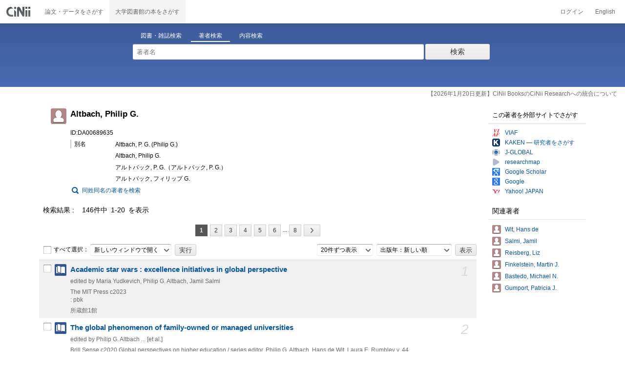

--- FILE ---
content_type: text/html;charset=UTF-8
request_url: https://ci.nii.ac.jp/author/DA00689635
body_size: 10398
content:
<!DOCTYPE html>
<html lang="ja">
<head>
	<meta http-equiv="content-type" content="text/html; charset=utf-8" />
	<meta http-equiv="X-UA-Compatible" content="IE=edge,chrome=1" />
	<meta http-equiv="content-style-type" content="text/css" />
	<meta http-equiv="content-script-type" content="text/javascript" />
	<meta name="viewport" content="width=device-width,user-scalable=no" />
	<meta name="format-detection" content="telephone=no">
	<link rel="stylesheet" type="text/css" href="/books/style/slick.css?V190423">
	<link rel="stylesheet" type="text/css" href="/books/style/slick-theme.css?V190423">
	<link rel="stylesheet" type="text/css" href="/books/style/slick-ext.css?V190423">
	<link rel="shortcut icon" href="/books/images/favicon.ico" type="image/vnd.microsoft.icon" />
	<link href="/books/style/cinii.css?V20251017" rel="stylesheet" type="text/css" />
	<script type="text/javascript" src="/books/js/jquery-3.7.1.min.js"></script>
	<script type="text/javascript" src="/books/js/bootstrap.min.js"></script>
	<script type="text/javascript" src="/books/js/cinii.js?V151027"></script>
	<script type="text/javascript" src="/books/js/html5shiv-printshiv.min.js"></script>
	<script type="text/javascript" src="/books/js/respond.min.js"></script>
	<script type="text/javascript" src="/books/js/common.js?V240716"></script>
	<script type="text/javascript" src="/books/js/changeDisplayMode.js?V190913"></script>
	<script type="text/javascript" src="/books/js/transferParameterCir.js?240724"></script>
	<script async src="https://www.googletagmanager.com/gtag/js?id=G-5YXF8KWH9K"></script>
	<link rel="search" type="application/opensearchdescription+xml" title="CiNii Books" href="/books/opensearch/description.xml" />
	<link rel="search" type="application/opensearchdescription+xml" title="CiNii Books - Exact title match" href="/books/opensearch/exact-title.xml" />
	<link rel="search" type="application/opensearchdescription+xml" title="CiNii Books - Author Search" href="/books/opensearch/author.xml" />
	<!--[if IE 8.0]>
	<link rel="stylesheet" type="text/css" href="/books/style/cinii-ie8.css?V151112">
	<![endif]-->

	<title>CiNii Books 著者 - Altbach, Philip G.</title>
	<link rel="meta" type="application/rdf+xml" title="RDF" href="/author/DA00689635.rdf" />
	<link rel="meta" type="application/json" title="JSON-LD 1.0" href="/author/DA00689635.json" />
    <style>
		.itemheading .outlineInHeading .lowlv-section dt {
		  width: 6em;
		}
		.itemheading .outlineInHeading .lowlv-section dd {
		  margin-left: 6em;
		}
    </style>
</head>
<body class="books detail with_sidenavi">

<nav class="navbar navbar-header">
	<div class="navbar-topcontent">
		<a href="/books/" id="system_ci_jp" class="navbar-brand headerlogo">CiNii 国立情報学研究所 学術情報ナビゲータ[サイニィ]</a>

		<!--トグルボタンの設置-->
		<button type="button" class="navbar-toggle button-menu collapsed" data-toggle="collapse" data-target="#nav-content">
			メニュー
		</button>
		
		<button type="button" class="navbar-toggle button-search collapsed" data-toggle="collapse" data-target="#searchbox">
			検索
		</button>
	</div><!-- end of div.navbar-topcontent -->

	<div id="nav-content" class="collapse navbar-collapse headermenu">
		<ul class="nav navbar-nav menu-service-list">
			<li><a href="https://cir.nii.ac.jp/" onclick="return transferParameterCir(this, 'https://cir.nii.ac.jp', true, 'cir');" class="menu-service-item"><div>論文・データをさがす</div></a></li>
			<li class="active"><a href="/books/"  class="menu-service-item"><div>大学図書館の本をさがす</div></a></li>
		</ul>

		<ul class="nav navbar-nav menu-utility-list">

					<li><a href="https://auth.cir.nii.ac.jp/user/auth/login?contentsServer=BOOKS" class="menu-utility-item">ログイン</a></li>

			<li><a href="/author/DA00689635?l=en" class="menu-utility-item">English</a></li>

		</ul>
	</div><!-- end of div#nav-content -->
</nav><!-- end of nav.navbar-header -->
	
	<div class="container body-wrap">

<div id="searchbox" class="searchbox">

	<div class="book_search searchFormContainer">
		
		<div id ="searchformcontents" class="searchformcontents container-fluid">
			<div class="searchboxheader row">
				
				<div class="col-xs-12 col-sm-10 col-sm-offset-2">
					<div class="tab_index">
						<ul class="tab_index_list">
							<li class="tab_index_item tab_index_item-active">
								<a id="tab-book_search" class="tab-index-content" href="javascript:void(0);" >図書・雑誌検索</a>
							</li>
							<li class=" tab_index_item">
								<a id="tab-author_search" class="tab-index-content" href="javascript:void(0);">著者検索</a>
							</li>
							<li class=" tab_index_item">
								<a id="tab-content_search" class="tab-index-content" href="javascript:void(0);">内容検索</a>
							</li>
						</ul>
					</div>
				</div>
			</div>
			
			<form id="searchbooksform" name="searchbooksform" action="/books/search" method="get" onsubmit="return searchBooks(this, false);">
				<input type="hidden" name="advanced" id="hidden_advanced" value="false" />
				<input type="hidden" name="count" id="hidden_count" value="20" />
				<input type="hidden" name="sortorder" id="hidden_sortorder" value="3" />			
				<div class="row form-tabcontent form-books">

					<div class="col-xs-12 col-sm-10 col-sm-offset-2">
						<div class="row row-textform">
							<div class="col-xs-9 col-sm-9 col-form">
								<input type="text" name="q" id="freetextbox" class="main_srchterm searchforminput" value="" onkeypress="return submitByEnter(this);" placeholder="フリーワード" />
							</div>
							<div class="col-xs-3 col-sm-3">
								<button class="btn searchbtn" id="book_srchbtn_nrml" alt="検索" value="" onclick="return searchBooks(this.form, false);" type="submit">検索</button>
							</div>
							
						</div>
					</div>
					
					<div class="col-xs-12 col-sm-10 col-sm-offset-2">
						<div class="row filter_radiobtnbox">
							<div class="col-xs-12 col-sm-9 filter_segmentControl">
								<div class="row">
									<div class="col-xs-12 col-sm-2 filter_radiobtnbox-segmentarea1">
										<label for="filter_all_advanced" class="segment1 checked"><input type="radio" name="type" value="0" id="filter_all_advanced" checked="checked" />すべての資料</label>
									</div>
									<div class="col-xs-12 col-sm-3 filter_radiobtnbox-segmentarea2">
										<label for="filter_fulltext_advanced" class="segment2"><input type="radio" name="type" value="1" id="filter_fulltext_advanced"  />図書</label>
									</div>
									<div class="col-xs-12 col-sm-7 filter_radiobtnbox-segmentarea3">
										<label for="filter_includeLinks_advanced" class="segment3"><input type="radio" name="type" value="2" id="filter_includeLinks_advanced" />雑誌</label>
									</div>
								</div>
							</div>
							<div class="col-xs-12 col-sm-3 advsearchbtn-area">
								<a id="btn-toggle-advsearch-top" class="btn-toggle-advsearch collapsed" data-toggle="collapse" data-target="#advanced_search"><span class="btn-toggle-advsearch-label">詳細検索</span></a>
							</div>
						</div>
					</div>
					
					<div id="advanced_search" class="col-xs-12 col-sm-12 advanced_search">
						<div class="row">
							<div class="col-xs-12 col-sm-12">
								<div class="row row-textform">
									<div class="col-xs-12 col-sm-2 searchformlabel"><label for="sopt1">タイトル</label></div>
									<div class="col-xs-12 col-sm-5 col-form"><input type="text" id="sopt1" name="title" class="searchforminput" onkeypress="return submitByEnter(this);" value="" /></div>
									<div class="col-xs-12 col-sm-5 col-form advinput_chk">
										<label for="exact_title"><input type="checkbox" class="cb" id="exact_title" name="title_exact" value="true" >タイトル完全一致</label>
										<label for="include_utl"><input type="checkbox" class="cb" id="include_utl" name="include_utl" value="true" >統一タイトルを含む</label>
									</div>
								</div>
							</div>
							<div class="col-xs-12 col-sm-12">
								<div class="row row-textform">
									<div class="col-xs-12 col-sm-2 searchformlabel"><label for="sopt2">著者名</label></div>
									<div class="col-xs-12 col-sm-5 col-form"><input type="text" id="sopt2" name="author" class="searchforminput" onkeypress="return submitByEnter(this);" value="" /></div>
									<div class="col-xs-12 col-sm-5 col-form advinput_chk">
										<label for="include_alias" class="customCB"><input type="checkbox" class="cb" id="include_alias" name="include_alias" value="true" >別名を含む</label>
									</div>
								</div>
							</div>
							<div class="col-xs-12 col-sm-4">
								<div class="row row-textform">
									<div class="col-xs-12 col-sm-6 searchformlabel"><label for="sopt3">著者ID</label></div>
									<div class="col-xs-12 col-sm-6 col-form"><input type="text" id="sopt3" name="authorid" class="searchforminput" onkeypress="return submitByEnter(this);" value="" /></div>
								</div>
							</div>
							<div class="col-xs-12 col-sm-4">
								<div class="row row-textform">
									<div class="col-xs-12 col-sm-5 searchformlabel"><label for="sopt4">統一タイトルID</label></div>
									<div class="col-xs-12 col-sm-7 col-form"><input type="text" id="sopt4" name="utid" class="searchforminput" onkeypress="return submitByEnter(this);" value="" /></div>
								</div>
							</div>
							<div class="col-xs-12 col-sm-4">
								<div class="row row-textform">
									<div class="col-xs-12 col-sm-5 searchformlabel"><label for="sopt5">出版者</label></div>
									<div class="col-xs-12 col-sm-7 col-form"><input type="text" id="sopt5" name="publisher" class="searchforminput" onkeypress="return submitByEnter(this);" value="" /></div>
								</div>
							</div>
							<div class="col-xs-12 col-sm-4">
								<div class="row row-textform">
									<div class="col-xs-12 col-sm-6 searchformlabel"><label for="sopt6">ISBN</label></div>
									<div class="col-xs-12 col-sm-6 col-form"><input type="text" id="sopt6" name="isbn" class="searchforminput" onkeypress="return submitByEnter(this);" value="" /></div>
								</div>
							</div>
							<div class="col-xs-12 col-sm-4">
								<div class="row row-textform">
									<div class="col-xs-12 col-sm-5 searchformlabel"><label for="sopt7">ISSN</label></div>
									<div class="col-xs-12 col-sm-7 col-form"><input type="text" id="sopt7" name="issn" class="searchforminput" onkeypress="return submitByEnter(this);" value="" /></div>
								</div>
							</div>
							<div class="col-xs-12 col-sm-4">
								<div class="row row-textform">
									<div class="col-xs-12 col-sm-5 searchformlabel"><label for="sopt8">NCID</label></div>
									<div class="col-xs-12 col-sm-7 col-form"><input type="text" id="sopt8" name="ncid" class="searchforminput" onkeypress="return submitByEnter(this);" value="" /></div>
								</div>
							</div>
							<div class="col-xs-12 col-sm-4">
								<div class="row row-textform">
									<div class="col-xs-12 col-sm-6 searchformlabel"><label for="sopt9">件名</label></div>
									<div class="col-xs-12 col-sm-6 col-form"><input type="text" id="sopt9" name="subject" class="searchforminput" onkeypress="return submitByEnter(this);" value="" /></div>
								</div>
							</div>
							<div class="col-xs-12 col-sm-4">
								<div class="row row-textform">
									<div class="col-xs-12 col-sm-5 searchformlabel"><label for="sopt10">分類</label></div>
									<div class="col-xs-12 col-sm-7 col-form"><input type="text" id="sopt10" name="clas" class="searchforminput" onkeypress="return submitByEnter(this);" value="" /></div>
								</div>
							</div>
							<div class="col-xs-12 col-sm-4">
								<div class="row row-textform">
									<div class="col-xs-12 col-sm-5 searchformlabel"><label for="sopt11">注記</label></div>
									<div class="col-xs-12 col-sm-7 col-form"><input type="text" id="sopt11" name="note" class="searchforminput" onkeypress="return submitByEnter(this);" value="" /></div>
								</div>
							</div>
							<div class="col-xs-12 col-sm-4">
								<div class="row row-textform">
									<div class="col-xs-12 col-sm-6 searchformlabel"><label for="slct-typecode-gmd">資料種別</label></div>
									<div class="col-xs-12 col-sm-6 col-form">
										<select name="gmd" class="slct-typecode searchforminput" id="slct-typecode-gmd">
											<option value="">すべての資料種別</option>
											<option value="_">図書・雑誌</option>
											<option value="a">地図資料</option>
											<option value="b">文字資料（点字）</option>
											<option value="c">楽譜（印刷）</option>
											<option value="d">文字資料（書写資料）</option>
											<option value="e">地図（書写資料）</option>
											<option value="f">楽譜（書写資料）</option>
											<option value="g">静止画像（投影）</option>
											<option value="h">マイクロ形態</option>
											<option value="k">静止画像（非投影）</option>
											<option value="m">映画</option>
											<option value="s">録音資料（音楽）</option>
											<option value="t">録音資料（非音楽）</option>
											<option value="v">ビデオレコード</option>
											<option value="w">機械可読データファイル</option>
											<option value="x">3次元工芸品,自然の事物</option>
											<option value="y">キット</option>
										</select>
									</div>
								</div>
							</div>
							<div class="col-xs-12 col-sm-4">
								<div class="row row-textform">
									<div class="col-xs-12 col-sm-5 searchformlabel"><label for="sopt13">言語種別</label></div>
									<div class="col-xs-12 col-sm-7 col-form">
										<div class="langControls">
										<span class="langselect">
											<select name="lang1" class="slct-langcode searchforminput">
												<option value="">すべての言語</option>
												<option value="jpn">日本語</option>
												<option value="eng">英語</option>
												<option value="ger">ドイツ語</option>
												<option value="fre">フランス語</option>
												<option value="chi">中国語</option>
												<option value="rus">ロシア語</option>
												<option value="spa">スペイン語</option>
												<option value="ita">イタリア語</option>
												<option value="kor">韓国・朝鮮語</option>
												<option value="ara">アラビア語</option>
											</select>
										</span>
										<span class="langcode"><input type="text" id="sopt13" name="lang" class="searchforminput" onkeypress="return submitByEnter(this);" value="" placeholder="コード" /></span>	
										</div>
									</div>
								</div>
							</div>
							<div class="col-xs-12 col-sm-4">
								<div class="row row-textform">
									<div class="col-xs-12 col-sm-5 searchformlabel"><label for="sopt14">出版年</label></div>
									<div class="col-xs-12 col-sm-7 ">
										<input type="text" id="sopt14" name="year_from" class="degreeconferment_year" onkeypress="return submitByEnter(this);" maxlength="4" value="" />
										<span class="unit">年から</span>
										<input type="text" id="sopt14-2" name="year_to" class="degreeconferment_year" maxlength="4" onkeypress="return submitByEnter(this);" value="" />
										<span class="unit">年まで</span>
									</div>
								</div>
							</div>
							<div class="col-xs-12 col-sm-4">
								<div class="row row-textform">
									<div class="col-xs-12 col-sm-6 searchformlabel"><label for="sopt15">図書館ID</label></div>
									<div class="col-xs-12 col-sm-6 col-form"><input type="text" id="sopt15" name="fano" class="searchforminput" onkeypress="return submitByEnter(this);" value="" /></div>
								</div>
							</div>
							<div class="col-xs-12 col-sm-4">
								<div class="row row-textform">
									<div class="col-xs-12 col-sm-5 searchformlabel"><label for="sopt16">機関ID</label></div>
									<div class="col-xs-12 col-sm-7 "><input type="text" id="sopt16" name="kid" class="searchforminput" onkeypress="return submitByEnter(this);" value="" /></div>
								</div>
							</div>
							<div class="col-xs-12 col-sm-4">
								<div class="row row-textform">
									<div class="col-xs-12 col-sm-5 searchformlabel"><label for="sopt17">地域</label></div>
									<div class="col-xs-12 col-sm-7 col-form">
										<select name="area" class="slct-kencode searchforminput" id="sopt17">
											<option value="">すべての地域</option>
											<option value="01" class="ken">北海道</option>
											<option value="02 03 04 05 06 07 " class="region">東北地方</option>
											<option value="02" class="ken">青森</option>
											<option value="03" class="ken">岩手</option>
											<option value="04" class="ken">宮城</option>
											<option value="05" class="ken">秋田</option>
											<option value="06" class="ken">山形</option>
											<option value="07" class="ken">福島</option>
											<option value="08 09 10 11 12 13 14 " class="region">関東地方</option>
											<option value="08" class="ken">茨城</option>
											<option value="09" class="ken">栃木</option>
											<option value="10" class="ken">群馬</option>
											<option value="11" class="ken">埼玉</option>
											<option value="12" class="ken">千葉</option>
											<option value="13" class="ken">東京</option>
											<option value="14" class="ken">神奈川</option>
											<option value="15 16 17 18 19 20 " class="region">北陸・甲信越地方</option>
											<option value="15" class="ken">新潟</option>
											<option value="16" class="ken">富山</option>
											<option value="17" class="ken">石川</option>
											<option value="18" class="ken">福井</option>
											<option value="19" class="ken">山梨</option>
											<option value="20" class="ken">長野</option>
											<option value="21 22 23 24 " class="region">東海地方</option>
											<option value="21" class="ken">岐阜</option>
											<option value="22" class="ken">静岡</option>
											<option value="23" class="ken">愛知</option>
											<option value="24" class="ken">三重</option>
											<option value="25 26 27 28 29 30 " class="region">関西地方</option>
											<option value="25" class="ken">滋賀</option>
											<option value="26" class="ken">京都</option>
											<option value="27" class="ken">大阪</option>
											<option value="28" class="ken">兵庫</option>
											<option value="29" class="ken">奈良</option>
											<option value="30" class="ken">和歌山</option>
											<option value="31 32 33 34 35 36 37 38 39 " class="region">中国・四国地方</option>
											<option value="31" class="ken">鳥取</option>
											<option value="32" class="ken">島根</option>
											<option value="33" class="ken">岡山</option>
											<option value="34" class="ken">広島</option>
											<option value="35" class="ken">山口</option>
											<option value="36" class="ken">徳島</option>
											<option value="37" class="ken">香川</option>
											<option value="38" class="ken">愛媛</option>
											<option value="39" class="ken">高知</option>
											<option value="40 41 42 43 44 45 46 47 " class="region">九州・沖縄地方</option>
											<option value="40" class="ken">福岡</option>
											<option value="41" class="ken">佐賀</option>
											<option value="42" class="ken">長崎</option>
											<option value="43" class="ken">熊本</option>
											<option value="44" class="ken">大分</option>
											<option value="45" class="ken">宮崎</option>
											<option value="46" class="ken">鹿児島</option>
											<option value="47" class="ken">沖縄</option>
											<option value="151 152 153 " class="region">アジア地域</option>
											<option value="151" class="ken">韓国</option>
											<option value="152" class="ken">中国</option>
											<option value="153" class="ken">タイ</option>
											<option value="254 255 256 257 258 259 260 261 " class="region">ヨーロッパ地域</option>
											<option value="254" class="ken">イギリス</option>
											<option value="255" class="ken">ドイツ</option>
											<option value="256" class="ken">スイス</option>
											<option value="257" class="ken">フランス</option>
											<option value="258" class="ken">ベルギー</option>
											<option value="259" class="ken">オランダ</option>
											<option value="260" class="ken">スウェーデン</option>
											<option value="261" class="ken">ノルウェー</option>
											<option value="362 " class="region">北米地域</option>
											<option value="362" class="ken">アメリカ</option>
											<option value="__" class="region">その他海外</option>
										</select>
									</div>
								</div>
							</div>
							
							<div class="col-xs-12 col-sm-12">
								<div class="row row-textform">
									<div class="col-xs-12 col-sm-2 searchformlabel"></div>
									<div class="col-xs-12 col-sm-10 col-form advinput_chk chk-keep-condition">
										<label for="chk_keep_condition"><input name="keep_condition" class="cb" id="chk_keep_condition" type="checkbox" value="true"  />図書館ID・機関ID・地域を記憶する</label>
										<input name="update_keep" type="hidden" value="true">
										<script type="text/javascript">
											//<![CDATA[
												document.write("<label for=\"script_r2k_advanced\"><input type=\"checkbox\" class=\"cb\" id=\"script_r2k_advanced\"/>ローマ字をカナに変換 </label>");
											//]]>
										</script>
									</div>
								</div>
							</div>
						
							<div class="col-xs-12 visible-xs-block text-center">
								<button class="btn searchbtn" onclick="return searchBooks(this.form, false);" type="submit">検索</button>
							</div>
	
							<div id="btn-toggle-advsearch-bottom" class="col-xs-12 visible-xs-block advsearchbtn-area">
								<a class="btn-toggle-advsearch collapsed" data-toggle="collapse" data-target="#advanced_search"><span class="btn-toggle-advsearch-label">閉じる</span></a>
							</div>
						</div>
					</div>
				</div>
			</form>			<form id="searchnamesform" name="searchnamesform" action="/books/author" method="get" onsubmit="return searchNames(this, false);">
				<input type="hidden" name="count" value="20" />
				<input type="hidden" name="sortorder" value="2" />
				<div class="row form-tabcontent form-author">
					<div class="col-xs-12 col-sm-10 col-sm-offset-2">
						<div class="row row-textform">
							<div class="col-xs-9 col-sm-9 col-form">
								<input type="text" name="name" id="authname_textbox" class="main_srchterm searchforminput" onkeypress="return submitByEnter(this);" value="" placeholder="著者名" />
							</div>
							<div class="col-xs-3 col-sm-3">
								<button class="btn searchbtn" onclick="return searchNames(this.form, false);" type="submit">検索</button>
							</div>
						</div>
					</div>
				</div>
			</form>
			<form id="searchcontentsform" name="searchcontentsform" action="/books/contents" method="get" onsubmit="return searchContents(this, false);">
				<input type="hidden" name="count" value="20" >
				<input type="hidden" name="sortorder" value="3" >
				<div class="row form-tabcontent form-content">
					<div class="col-xs-12 col-sm-10 col-sm-offset-2">
						<div class="row row-textform">
							<div class="col-xs-9 col-sm-9 col-form">
								<input type="text" name="contents" id="contents_textbox" class="main_srchterm searchforminput" onkeypress="return submitByEnter(this);" value="" placeholder="フリーワード" />
							</div>
							<div class="col-xs-3 col-sm-3">
								<button class="btn searchbtn" onclick="return searchContents(this.form, false);" type="submit">検索</button>
							</div>
						</div>
					</div>
				</div>
			</form>
		</div>		
	</div>
</div>
<script type="text/javascript" src="/books/js/searchbox_disclosure.js?V240716"></script>
<script type="text/javascript" src="/books/js/utils.js?V190913"></script>
<script type="text/javascript">
	window.initSearchBox('author', false);
</script>
		<div class="servicestop_information"><div id="servicestop_information">
<ul><li><a href="https://support.nii.ac.jp/ja/cir/cib_integration">【2026年1月20日更新】CiNii BooksのCiNii Researchへの統合について</a></li>
</ul>
</div>

</div>
		
		<div class="container-hasSubnav">
			<div class="maincontents">
				<div class="itemdatatext">
				
					<div class="itemheading authordata">
						<h1 class="author_class entry-title">
							<span>Altbach, Philip G.</span>
							
							
						</h1>
						<div class="outlineInHeading">
							<p class="idinheading id">ID:DA00689635</p>
							<dl class="bblp-othertitle trr lowlv-section">
								<dt>別名</dt>
								<dd>
<div>
									<p class="seefm">Altbach, P. G. (Philip G.)</p>
</div>
<div>
									<p class="seefm">Altbach, Philip G.</p>
</div>
<div>
									<p class="seefm">アルトバック, P. G.（アルトバック, P. G.）</p>
</div>
<div>
									<p class="seefm">アルトバック, フィリップ G.</p>
</div>
								</dd>
							</dl>
							<p id="search_samename"><a href="/books/author?name=Altbach+Philip+G.&count=20&sortorder=2">同姓同名の著者を検索</a></p>
						</div>
					</div><!-- end of div.itemheading -->
					
					<div class="resultlist">

						<div class="listheading">
							<h1 class="heading">
								<span class="hitNumLabel">検索結果</span>146件中&ensp;1-20&ensp;を表示
							</h1>



	<div class="paging paging-top">
		<ul class="paginglist">



			<li class="pagingitem hidden-xs"><span class="btn pagingbtn currentpage">1</span></li>
			<li class="pagingitem hidden-xs"><a href="/author/DA00689635?p=2" class="btn pagingbtn">2</a></li>
			<li class="pagingitem hidden-xs"><a href="/author/DA00689635?p=3" class="btn pagingbtn">3</a></li>
			<li class="pagingitem hidden-xs"><a href="/author/DA00689635?p=4" class="btn pagingbtn">4</a></li>
			<li class="pagingitem hidden-xs"><a href="/author/DA00689635?p=5" class="btn pagingbtn">5</a></li>
			<li class="pagingitem hidden-xs"><a href="/author/DA00689635?p=6" class="btn pagingbtn">6</a></li>

			<li class="pagingitem hidden-xs">...</li>

			<li class="pagingitem hidden-xs"><a href="/author/DA00689635?p=8" class="btn pagingbtn">8</a></li>

			<li class="pagingitem visible-xs-inline"><span class="pagingIndicator">1&ensp;/&ensp;8</span></li>

			<li class="pagingitem"><a href="/author/DA00689635?p=2" class="paging_next btn pagingbtn" rel="next" title="次へ"><span class="iconlabel"></span></a></li>
			<li class="pagingitem visible-xs-inline"><a href="/author/DA00689635?p=8" class="paging_end btn pagingbtn" title="最後へ"><span class="iconlabel"></span></a></li>
		
		</ul>
	</div>
	<!--end of div.paging-->
							
							<div class="actionsortbox">
								<div class="actionforlist hidden-xs">
									<form name="actionform" method="get" onsubmit="doAction(this,1,20,'ADetail-');return false;" class="form-inline">
										<label for="selectall">
											<input class="cb" type="checkbox" id="selectall" onclick="checkAllWith(this,1,20);" />すべて選択：
										</label>
										<div class="form-group form-group-inline">
											<select name="actionmenu" onchange="" class="form-control">
												<option value="openBooksUrl">新しいウィンドウで開く</option>
												<option value="exportRefWorks">RefWorksに書き出し</option>
												<option value="exportEndNote">EndNoteに書き出し</option>
												<option value="viewBibIX">Refer/BibIXで表示</option>
												<option value="viewRis">RISで表示</option>
												<option value="viewBibTex">BibTeXで表示</option>
												<option value="viewTsv">TSVで表示</option>
											</select>
										</div>
										<input type="submit" value="実行" class="commonBtn" />
									</form>
								</div>
								
	<div class="sortlist">
		<form name="listoption" action="/author/DA00689635" method="get" class="form-inline">

			<div class="form-group form-group-inline">
				<select name="count" id="numitem" class="form-control">
					<option value="20" selected="selected">20件ずつ表示</option>
					<option value="50">50件ずつ表示</option>
					<option value="100">100件ずつ表示</option>
					<option value="200">200件ずつ表示</option>
				</select>
			</div>
			<div class="form-group form-group-inline">
				<select name="sortorder" id="sort" class="sortdropdown form-control">
					<option value="3" selected="selected">出版年：新しい順</option>
					<option value="2">出版年：古い順</option>
					<option value="5">所蔵館：多い順</option>
					<option value="4">所蔵館：少ない順</option>
					<option value="6">タイトル：五十音順</option>
					<option value="7">タイトル：五十音逆順</option>
					<option value="1">関連度</option>
				</select>
			</div>
			<input type="submit" class="commonBtn" value="表示" />
		</form>
	</div><!--end of div.sortlist-->							</div><!--end of div.actionsortbox -->
						</div><!-- end of div.listheading -->


						<form name="itemlistboxform" action="/books/search/export" method="post">
							<input type="hidden" name="format">
							<input type="hidden" name="sortorder" value="3">
							<div class="listContainer">
								<ul>
									<li class="oddline">
										<div class="listitem xfolkentry">
											<div class="list_number hidden-xs">1</div>
											<p class="listcheck hidden-xs">
												<input type="checkbox" name="ncid" id="item_check1"  class="cb BD05554355" value="BD05554355" />
											</p>
											<dl class="book_class">

												<dt class="item_mainTitle item_title">
													<a href="/ncid/BD05554355" class="taggedlink">Academic star wars : excellence initiatives in global perspective</a>
												</dt>
												<dd>
													<p class="item_subData item_authordata">edited by Maria Yudkevich, Philip G. Altbach, Jamil Salmi</p>
													<p class="item_data item_publishdata">
														<span class="pblc">The MIT Press</span>
														<span class="pblcdt">c2023</span>
														
														
													</p>
													<p class="item_data item_bibotherdata">
														<span class="vlsr">: pbk</span>
													</p>
													<p class="item_data item_librarynum">所蔵館1館</p>
												</dd>
											</dl>
										</div>
									</li>
									<li class="evenline">
										<div class="listitem xfolkentry">
											<div class="list_number hidden-xs">2</div>
											<p class="listcheck hidden-xs">
												<input type="checkbox" name="ncid" id="item_check2"  class="cb BC1231449X" value="BC1231449X" />
											</p>
											<dl class="book_class">

												<dt class="item_mainTitle item_title">
													<a href="/ncid/BC1231449X" class="taggedlink">The global phenomenon of family-owned or managed universities</a>
												</dt>
												<dd>
													<p class="item_subData item_authordata">edited by Philip G. Altbach ... [et al.]</p>
													<p class="item_data item_publishdata">
														<span class="pblc">Brill Sense</span>
														<span class="pblcdt">c2020</span>
														
														<span class="ptblt-nmetc">Global perspectives on higher education / series editor,<wbr> Philip G. Altbach,<wbr> Hans de Wit,<wbr> Laura E. Rumbley
v. 44</span>
													</p>
													<p class="item_data item_bibotherdata">
														<span class="vlsr">: hardback</span>
													</p>
													
												</dd>
											</dl>
										</div>
									</li>
									<li class="oddline">
										<div class="listitem xfolkentry">
											<div class="list_number hidden-xs">3</div>
											<p class="listcheck hidden-xs">
												<input type="checkbox" name="ncid" id="item_check3"  class="cb BC05150213" value="BC05150213" />
											</p>
											<dl class="book_class">

												<dt class="item_mainTitle item_title">
													<a href="/ncid/BC05150213" class="taggedlink">The global phenomenon of family-owned or managed universities</a>
												</dt>
												<dd>
													<p class="item_subData item_authordata">edited by Philip G. Altbach ... [et al.]</p>
													<p class="item_data item_publishdata">
														<span class="pblc">Brill Sense</span>
														<span class="pblcdt">c2020</span>
														
														<span class="ptblt-nmetc">Global perspectives on higher education / series editor,<wbr> Philip G. Altbach,<wbr> Hans de Wit,<wbr> Laura E. Rumbley
v. 44</span>
													</p>
													<p class="item_data item_bibotherdata">
														<span class="vlsr">: pbk</span>
													</p>
													<p class="item_data item_librarynum">所蔵館1館</p>
												</dd>
											</dl>
										</div>
									</li>
									<li class="evenline">
										<div class="listitem xfolkentry">
											<div class="list_number hidden-xs">4</div>
											<p class="listcheck hidden-xs">
												<input type="checkbox" name="ncid" id="item_check4"  class="cb BC04314279" value="BC04314279" />
											</p>
											<dl class="book_class">

												<dt class="item_mainTitle item_title">
													<a href="/ncid/BC04314279" class="taggedlink">Trends and issues in doctoral education : a global perspective</a>
												</dt>
												<dd>
													<p class="item_subData item_authordata">edited by Maria Yudkevich, Philip G. Altbach, Hans de Wit</p>
													<p class="item_data item_publishdata">
														<span class="pblc">SAGE</span>
														<span class="pblcdt">2020</span>
														
														<span class="ptblt-nmetc">SAGE studies in higher education
</span>
													</p>
													<p class="item_data item_bibotherdata">
														<span class="vlsr">: HB</span>
													</p>
													<p class="item_data item_librarynum">所蔵館2館</p>
												</dd>
											</dl>
										</div>
									</li>
									<li class="oddline">
										<div class="listitem xfolkentry">
											<div class="list_number hidden-xs">5</div>
											<p class="listcheck hidden-xs">
												<input type="checkbox" name="ncid" id="item_check5"  class="cb BC05116419" value="BC05116419" />
											</p>
											<dl class="book_class">

												<dt class="item_mainTitle item_title">
													<a href="/ncid/BC05116419" class="taggedlink">Accelerated universities : ideas and money combine to build academic excellence</a>
												</dt>
												<dd>
													<p class="item_subData item_authordata">edited by Philip G. Altbach ... [et al.]</p>
													<p class="item_data item_publishdata">
														<span class="pblc">Brill Sense</span>
														<span class="pblcdt">c2018</span>
														
														<span class="ptblt-nmetc">Global perspectives on higher education / series editor,<wbr> Philip G. Altbach,<wbr> Hans de Wit,<wbr> Laura E. Rumbley
v. 40</span>
													</p>
													<p class="item_data item_bibotherdata">
														<span class="vlsr">: hardback</span>
													</p>
													<p class="item_data item_librarynum">所蔵館1館</p>
												</dd>
											</dl>
										</div>
									</li>
									<li class="evenline">
										<div class="listitem xfolkentry">
											<div class="list_number hidden-xs">6</div>
											<p class="listcheck hidden-xs">
												<input type="checkbox" name="ncid" id="item_check6"  class="cb BB26129160" value="BB26129160" />
											</p>
											<dl class="book_class">

												<dt class="item_mainTitle item_title">
													<a href="/ncid/BB26129160" class="taggedlink">Accelerated universities : Ideas and money combine to build academic excellence</a>
												</dt>
												<dd>
													<p class="item_subData item_authordata">edited by Philip G. Altbach ... [et al.]</p>
													<p class="item_data item_publishdata">
														<span class="pblc">Brill Sense</span>
														<span class="pblcdt">c2018</span>
														
														<span class="ptblt-nmetc">Global perspectives on higher education / series editor,<wbr> Philip G. Altbach,<wbr> Hans de Wit,<wbr> Laura E. Rumbley
v. 40</span>
													</p>
													<p class="item_data item_bibotherdata">
														<span class="vlsr">: pbk</span>
													</p>
													<p class="item_data item_librarynum">所蔵館2館</p>
												</dd>
											</dl>
										</div>
									</li>
									<li class="oddline">
										<div class="listitem xfolkentry">
											<div class="list_number hidden-xs">7</div>
											<p class="listcheck hidden-xs">
												<input type="checkbox" name="ncid" id="item_check7"  class="cb BC06807368" value="BC06807368" />
											</p>
											<dl class="book_class">

												<dt class="item_mainTitle item_title">
													<a href="/ncid/BC06807368" class="taggedlink">International faculty in higher education : comparative perspectives on recruitment, integration, and impact</a>
												</dt>
												<dd>
													<p class="item_subData item_authordata">edited by Maria Yudkevich, Philip G. Altbach and Laura E. Rumbley</p>
													<p class="item_data item_publishdata">
														<span class="pblc">Routledge</span>
														<span class="pblcdt">2017</span>
														
														
													</p>
													<p class="item_data item_bibotherdata">
														<span class="vlsr">: hbk</span>
													</p>
													<p class="item_data item_librarynum">所蔵館1館</p>
												</dd>
											</dl>
										</div>
									</li>
									<li class="evenline">
										<div class="listitem xfolkentry">
											<div class="list_number hidden-xs">8</div>
											<p class="listcheck hidden-xs">
												<input type="checkbox" name="ncid" id="item_check8"  class="cb BC05116736" value="BC05116736" />
											</p>
											<dl class="book_class">

												<dt class="item_mainTitle item_title">
													<a href="/ncid/BC05116736" class="taggedlink">Understanding higher education internationalization : insights from key global publications</a>
												</dt>
												<dd>
													<p class="item_subData item_authordata">edited by Georgiana Mihut, Philip G. Altbach and Hans de Wit</p>
													<p class="item_data item_publishdata">
														<span class="pblc">Sense Publishers</span>
														<span class="pblcdt">c2017</span>
														
														<span class="ptblt-nmetc">Global perspectives on higher education / series editor,<wbr> Philip G. Altbach,<wbr> Hans de Wit,<wbr> Laura E. Rumbley
v. 39</span>
													</p>
													<p class="item_data item_bibotherdata">
														<span class="vlsr">: hardback</span>
													</p>
													<p class="item_data item_librarynum">所蔵館1館</p>
												</dd>
											</dl>
										</div>
									</li>
									<li class="oddline">
										<div class="listitem xfolkentry">
											<div class="list_number hidden-xs">9</div>
											<p class="listcheck hidden-xs">
												<input type="checkbox" name="ncid" id="item_check9"  class="cb BC05116598" value="BC05116598" />
											</p>
											<dl class="book_class">

												<dt class="item_mainTitle item_title">
													<a href="/ncid/BC05116598" class="taggedlink">Responding to massification : differentiation in postsecondary education worldwide</a>
												</dt>
												<dd>
													<p class="item_subData item_authordata">edited by Philip G. Altbach, Liz Reisberg and Hans de Wit</p>
													<p class="item_data item_publishdata">
														<span class="pblc">Sense Publishers</span>
														<span class="pblcdt">c2017</span>
														
														<span class="ptblt-nmetc">Global perspectives on higher education / series editor,<wbr> Philip G. Altbach,<wbr> Hans de Wit,<wbr> Laura E. Rumbley
v. 37</span>
													</p>
													<p class="item_data item_bibotherdata">
														<span class="vlsr">: hardback</span>
													</p>
													<p class="item_data item_librarynum">所蔵館1館</p>
												</dd>
											</dl>
										</div>
									</li>
									<li class="evenline">
										<div class="listitem xfolkentry">
											<div class="list_number hidden-xs">10</div>
											<p class="listcheck hidden-xs">
												<input type="checkbox" name="ncid" id="item_check10"  class="cb BC04983869" value="BC04983869" />
											</p>
											<dl class="book_class">

												<dt class="item_mainTitle item_title">
													<a href="/ncid/BC04983869" class="taggedlink">Understanding global higher education : insights from key global publications</a>
												</dt>
												<dd>
													<p class="item_subData item_authordata">edited by Georgiana Mihut, Philip G. Altbach and Hans de Wit</p>
													<p class="item_data item_publishdata">
														<span class="pblc">Sense Publishers</span>
														<span class="pblcdt">c2017</span>
														
														<span class="ptblt-nmetc">Global perspectives on higher education / series editor,<wbr> Philip G. Altbach,<wbr> Hans de Wit,<wbr> Laura E. Rumbley
v. 37</span>
													</p>
													<p class="item_data item_bibotherdata">
														<span class="vlsr">: hardback</span>
													</p>
													<p class="item_data item_librarynum">所蔵館1館</p>
												</dd>
											</dl>
										</div>
									</li>
									<li class="oddline">
										<div class="listitem xfolkentry">
											<div class="list_number hidden-xs">11</div>
											<p class="listcheck hidden-xs">
												<input type="checkbox" name="ncid" id="item_check11"  class="cb BB2554508X" value="BB2554508X" />
											</p>
											<dl class="book_class">

												<dt class="item_mainTitle item_title">
													<a href="/ncid/BB2554508X" class="taggedlink">Understanding global higher education : insights from key global publications</a>
												</dt>
												<dd>
													<p class="item_subData item_authordata">edited by Georgiana Mihut, Philip G. Altbach and Hans de Wit</p>
													<p class="item_data item_publishdata">
														<span class="pblc">Sense Publishers</span>
														<span class="pblcdt">c2017</span>
														
														<span class="ptblt-nmetc">Global perspectives on higher education / series editor,<wbr> Philip G. Altbach,<wbr> Hans de Wit,<wbr> Laura E. Rumbley
v. 37</span>
													</p>
													<p class="item_data item_bibotherdata">
														<span class="vlsr">: pbk</span>
													</p>
													<p class="item_data item_librarynum">所蔵館1館</p>
												</dd>
											</dl>
										</div>
									</li>
									<li class="evenline">
										<div class="listitem xfolkentry">
											<div class="list_number hidden-xs">12</div>
											<p class="listcheck hidden-xs">
												<input type="checkbox" name="ncid" id="item_check12"  class="cb BB25541260" value="BB25541260" />
											</p>
											<dl class="book_class">

												<dt class="item_mainTitle item_title">
													<a href="/ncid/BB25541260" class="taggedlink">Understanding higher education internationalization : insights from key global publications</a>
												</dt>
												<dd>
													<p class="item_subData item_authordata">edited by Georgiana Mihut, Philip G. Altbach and Hans de Wit</p>
													<p class="item_data item_publishdata">
														<span class="pblc">Sense Publishers</span>
														<span class="pblcdt">c2017</span>
														
														<span class="ptblt-nmetc">Global perspectives on higher education / series editor,<wbr> Philip G. Altbach,<wbr> Hans de Wit,<wbr> Laura E. Rumbley
v. 39</span>
													</p>
													<p class="item_data item_bibotherdata">
														<span class="vlsr">: pbk</span>
													</p>
													<p class="item_data item_librarynum">所蔵館3館</p>
												</dd>
											</dl>
										</div>
									</li>
									<li class="oddline">
										<div class="listitem xfolkentry">
											<div class="list_number hidden-xs">13</div>
											<p class="listcheck hidden-xs">
												<input type="checkbox" name="ncid" id="item_check13"  class="cb BB23969529" value="BB23969529" />
											</p>
											<dl class="book_class">

												<dt class="item_mainTitle item_title">
													<a href="/ncid/BB23969529" class="taggedlink">International faculty in higher education : comparative perspectives on recruitment, integration, and impact</a>
												</dt>
												<dd>
													<p class="item_subData item_authordata">edited by Maria Yudkevich, Philip G. Altbach and Laura E. Rumbley</p>
													<p class="item_data item_publishdata">
														<span class="pblc">Routledge</span>
														<span class="pblcdt">2017</span>
														
														
													</p>
													<p class="item_data item_bibotherdata">
														<span class="vlsr">: pbk</span>
													</p>
													<p class="item_data item_librarynum">所蔵館2館</p>
												</dd>
											</dl>
										</div>
									</li>
									<li class="evenline">
										<div class="listitem xfolkentry">
											<div class="list_number hidden-xs">14</div>
											<p class="listcheck hidden-xs">
												<input type="checkbox" name="ncid" id="item_check14"  class="cb BB26160546" value="BB26160546" />
											</p>
											<dl class="book_class">

												<dt class="item_mainTitle item_title">
													<a href="/ncid/BB26160546" class="taggedlink">The academic profession : the professoriate in crisis</a>
												</dt>
												<dd>
													<p class="item_subData item_authordata">edited with an introduction by Philip G. Altbach, Martin J. Finkelstein</p>
													<p class="item_data item_publishdata">
														<span class="pblc">Routledge</span>
														<span class="pblcdt">2016</span>
														
														<span class="ptblt-nmetc">Contemporary higher education : international issues for the twenty-first century / series editor,<wbr> Philip G. Altbach
1</span>
													</p>
													<p class="item_data item_bibotherdata">
														<span class="vlsr">: pbk</span>
													</p>
													<p class="item_data item_librarynum">所蔵館1館</p>
												</dd>
											</dl>
										</div>
									</li>
									<li class="oddline">
										<div class="listitem xfolkentry">
											<div class="list_number hidden-xs">15</div>
											<p class="listcheck hidden-xs">
												<input type="checkbox" name="ncid" id="item_check15"  class="cb BB21416642" value="BB21416642" />
											</p>
											<dl class="book_class">

												<dt class="item_mainTitle item_title">
													<a href="/ncid/BB21416642" class="taggedlink">The global academic rankings game : changing institutional policy, practice, and academic life</a>
												</dt>
												<dd>
													<p class="item_subData item_authordata">edited by Maria Yudkevich, Philip G. Altbach, and Laura E. Rumbley</p>
													<p class="item_data item_publishdata">
														<span class="pblc">Routledge</span>
														<span class="pblcdt">2016</span>
														
														
													</p>
													<p class="item_data item_bibotherdata">
														<span class="vlsr">: pbk</span>
													</p>
													<p class="item_data item_librarynum">所蔵館3館</p>
												</dd>
											</dl>
										</div>
									</li>
									<li class="evenline">
										<div class="listitem xfolkentry">
											<div class="list_number hidden-xs">16</div>
											<p class="listcheck hidden-xs">
												<input type="checkbox" name="ncid" id="item_check16"  class="cb BB21025022" value="BB21025022" />
											</p>
											<dl class="book_class">

												<dt class="item_mainTitle item_title">
													<a href="/ncid/BB21025022" class="taggedlink">Global perspectives on higher education</a>
												</dt>
												<dd>
													<p class="item_subData item_authordata">Philip G. Altbach</p>
													<p class="item_data item_publishdata">
														<span class="pblc">Johns Hopkins University Press</span>
														<span class="pblcdt">2016</span>
														
														
													</p>
													<p class="item_data item_bibotherdata">
														<span class="vlsr">: pbk</span>
													</p>
													<p class="item_data item_librarynum">所蔵館11館</p>
												</dd>
											</dl>
										</div>
									</li>
									<li class="oddline">
										<div class="listitem xfolkentry">
											<div class="list_number hidden-xs">17</div>
											<p class="listcheck hidden-xs">
												<input type="checkbox" name="ncid" id="item_check17"  class="cb BB20954230" value="BB20954230" />
											</p>
											<dl class="book_class">

												<dt class="item_mainTitle item_title">
													<a href="/ncid/BB20954230" class="taggedlink">American higher education in the twenty-first century : social, political, and economic challenges</a>
												</dt>
												<dd>
													<p class="item_subData item_authordata">edited by Michael N. Bastedo, Philip G. Altbach, and Patricia J. Gumport</p>
													<p class="item_data item_publishdata">
														<span class="pblc">Johns Hopkins University Press</span>
														<span class="pblcdt">2016</span>
														<span class="ed">4th ed</span>
														
													</p>
													<p class="item_data item_bibotherdata">
														<span class="vlsr">: pbk , : hardcover</span>
													</p>
													<p class="item_data item_librarynum">所蔵館9館</p>
												</dd>
											</dl>
										</div>
									</li>
									<li class="evenline">
										<div class="listitem xfolkentry">
											<div class="list_number hidden-xs">18</div>
											<p class="listcheck hidden-xs">
												<input type="checkbox" name="ncid" id="item_check18"  class="cb BD03797571" value="BD03797571" />
											</p>
											<dl class="book_class">

												<dt class="item_mainTitle item_title">
													<a href="/ncid/BD03797571" class="taggedlink">Academic inbreeding and mobility in higher education : global perspectives</a>
												</dt>
												<dd>
													<p class="item_subData item_authordata">edited by Maria Yudkevich, Philip G. Altbach, Laura E. Rumbley</p>
													<p class="item_data item_publishdata">
														<span class="pblc">Palgrave Macmillan</span>
														<span class="pblcdt">2015</span>
														
														<span class="ptblt-nmetc">Palgrave studies in global higher education
</span>
													</p>
													<p class="item_data item_bibotherdata">
														<span class="vlsr">: softcover</span>
													</p>
													<p class="item_data item_librarynum">所蔵館1館</p>
												</dd>
											</dl>
										</div>
									</li>
									<li class="oddline">
										<div class="listitem xfolkentry">
											<div class="list_number hidden-xs">19</div>
											<p class="listcheck hidden-xs">
												<input type="checkbox" name="ncid" id="item_check19"  class="cb BB18043707" value="BB18043707" />
											</p>
											<dl class="book_class">

												<dt class="item_mainTitle item_title">
													<a href="/ncid/BB18043707" class="taggedlink">Academic inbreeding and mobility in higher education : global perspectives</a>
												</dt>
												<dd>
													<p class="item_subData item_authordata">edited by Maria Yudkevich, Philip G. Altbach, Laura E. Rumbley</p>
													<p class="item_data item_publishdata">
														<span class="pblc">Palgrave Macmillan</span>
														<span class="pblcdt">2015</span>
														
														<span class="ptblt-nmetc">Palgrave studies in global higher education
</span>
													</p>
													<p class="item_data item_bibotherdata">
														
													</p>
													<p class="item_data item_librarynum">所蔵館3館</p>
												</dd>
											</dl>
										</div>
									</li>
									<li class="evenline">
										<div class="listitem xfolkentry">
											<div class="list_number hidden-xs">20</div>
											<p class="listcheck hidden-xs">
												<input type="checkbox" name="ncid" id="item_check20"  class="cb BB21184966" value="BB21184966" />
											</p>
											<dl class="book_class">

												<dt class="item_mainTitle item_title">
													<a href="/ncid/BB21184966" class="taggedlink">International higher education : an encyclopedia</a>
												</dt>
												<dd>
													<p class="item_subData item_authordata">edited by Philip G. Altbach</p>
													<p class="item_data item_publishdata">
														<span class="pblc">Routledge</span>
														<span class="pblcdt">2014, c1991</span>
														
														<span class="ptblt-nmetc">Routledge library editions
. Education ; v. 76-77</span>
													</p>
													<p class="item_data item_bibotherdata">
														<span class="vlsr">v. 1 , v. 2</span>
													</p>
													<p class="item_data item_librarynum">所蔵館2館</p>
												</dd>
											</dl>
										</div>
									</li>
								</ul>
							</div><!-- end of div.listContainer -->
						</form>



	<div class="paging paging-top">
		<ul class="paginglist">



			<li class="pagingitem hidden-xs"><span class="btn pagingbtn currentpage">1</span></li>
			<li class="pagingitem hidden-xs"><a href="/author/DA00689635?p=2" class="btn pagingbtn">2</a></li>
			<li class="pagingitem hidden-xs"><a href="/author/DA00689635?p=3" class="btn pagingbtn">3</a></li>
			<li class="pagingitem hidden-xs"><a href="/author/DA00689635?p=4" class="btn pagingbtn">4</a></li>
			<li class="pagingitem hidden-xs"><a href="/author/DA00689635?p=5" class="btn pagingbtn">5</a></li>
			<li class="pagingitem hidden-xs"><a href="/author/DA00689635?p=6" class="btn pagingbtn">6</a></li>

			<li class="pagingitem hidden-xs">...</li>

			<li class="pagingitem hidden-xs"><a href="/author/DA00689635?p=8" class="btn pagingbtn">8</a></li>

			<li class="pagingitem visible-xs-inline"><span class="pagingIndicator">1&ensp;/&ensp;8</span></li>

			<li class="pagingitem"><a href="/author/DA00689635?p=2" class="paging_next btn pagingbtn" rel="next" title="次へ"><span class="iconlabel"></span></a></li>
			<li class="pagingitem visible-xs-inline"><a href="/author/DA00689635?p=8" class="paging_end btn pagingbtn" title="最後へ"><span class="iconlabel"></span></a></li>
		
		</ul>
	</div>
	<!--end of div.paging-->
					</div><!-- end of div.resultlist -->
				</div>
			</div><!-- end of div.maincontents -->

			<div class="side_navigation">
				<div class="relateditem">
					<div class="relateditem_section othersites">
						
						<h2 class="heading">この著者を外部サイトでさがす</h2>
						<ul id="list_othersites">
							<li class="viaf"><a target="_blank" href="https://viaf.org/viaf/NII%7CDA00689635" class="link_othersite" id="viaf">VIAF</a></li>
							<li class="nrid"><a target="_blank" href="https://nrid.nii.ac.jp/search/?qg=Altbach%2BPhilip%2BG." class="link_othersite" id="nrid">KAKEN &mdash; 研究者をさがす</a></li>
							<li class="jg"><a target="_blank" href="https://jglobal.jst.go.jp/search/researchers#%7B%22category%22%3A%221%22%2C%22keyword%22%3A%22Altbach%20Philip%20G.%22%7D" class="link_othersite" id="jg">J-GLOBAL</a></li>
							<li class="rm"><a target="_blank" href="https://researchmap.jp/researchers?name=Altbach%20Philip%20G." class="link_othersite" id="rm">researchmap</a></li>
							<li class="googles"><a target="_blank" href="https://scholar.google.co.jp/scholar?q=Altbach%20Philip%20G.&amp;hl=ja&amp;btnG=%E6%A4%9C%E7%B4%A2&amp;lr=" class="link_othersite" id="googles">Google Scholar</a></li>
							<li class="google"><a target="_blank" href="https://www.google.co.jp/search?hl=ja&amp;q=Altbach%20Philip%20G.&amp;btnG=%E6%A4%9C%E7%B4%A2&amp;lr=" class="link_othersite" id="google">Google</a></li>
							<li class="yahoo"><a target="_blank" href="https://search.yahoo.co.jp/search?p=Altbach%20Philip%20G.&amp;search.x=1&amp;fr=top_ga1_sa&amp;tid=top_ga1_sa&amp;ei=UTF-8&amp;aq=&amp;oq=" class="link_othersite" id="yahoo">Yahoo! JAPAN</a></li>
						</ul>
					</div>

					<div class="relateditem_section relatedauthor hidden-xs">
						<h2 class="heading accordion"><a href="javascript:void(0)" class="accordionSwitch collapsed" data-toggle="collapse" data-target="#relatedAuthorList"></a>関連著者</h2>
						<ul id="relatedAuthorList">
							<li><a href="/author/DA16195973">Wit, Hans de</a></li>
							<li><a href="/author/DA07760261">Salmi, Jamil</a></li>
							<li><a href="/author/DA17373294">Reisberg, Liz</a></li>
							<li><a href="/author/DA01640223">Finkelstein, Martin J.</a></li>
							<li><a href="/author/DA18475879">Bastedo, Michael N.</a></li>
							<li><a href="/author/DA09085953">Gumport, Patricia J.</a></li>
						</ul>
					</div>
				</div><!-- end of div.relateditem -->
			</div><!--end of div#side_navigation-->
			
			<a class="gotop center-block visible-xs">
				ページトップへ
			</a>
		</div><!-- end of div.container-hasSubnav -->
	</div><!-- end of div.container -->

<footer class="footer">
	<div class="footer-wrap">
		<div class="displaymode visible-xs">
			<div class="modelist">
				<div class="modeitem">
					<span id="btnSP" class="selected">スマートフォン版</span>
				</div>
				|
				<div class="modeitem">
					<a id="btnPC" href="#" onclick="selectModePc();return false;">PC版</a>
				</div> 
			</div> 
		</div>
		<div class="footer-linkblock ftb-about">
			<ul class="ft-group">
				<li><p class="ft-heading">CiNiiについて</p>
					<ul class="ft-list">
						<li><a href="https://support.nii.ac.jp/ja/cinii/cinii_outline">CiNiiについて</a></li>
						<li><a href="https://support.nii.ac.jp/ja/cir/cir_db">収録刊行物について</a></li>
						<li><a href="https://support.nii.ac.jp/ja/cinii/terms">利用規約・プライバシーポリシー</a></li>
						<li><a href="https://support.nii.ac.jp/ja/cinii/terms">個人情報の扱いについて</a></li>
						<li><a href="https://support.nii.ac.jp/ja/cinii/contact">お問い合わせ</a></li>
						<li><a href="https://www.nii.ac.jp/">国立情報学研究所 (NII)</a></li>
					</ul>
				</li>
			</ul>
		</div>
		<div class="footer-linkblock ftb-help">
			<ul class="ft-group">
				<li><p class="ft-heading">ヘルプ</p>
					<ul class="ft-list">
						<li><p><a href="https://support.nii.ac.jp/ja/cir/manual_outline">CiNii Research</a></p>
						</li>
						<li><p><a href="https://support.nii.ac.jp/ja/cib/manual_outline">CiNii Books - 大学図書館の本をさがす</a></p>
						</li>
						<li><p><a href="https://support.nii.ac.jp/ja/cinii/api/api_outline">メタデータ・API</a></p>
						</li>
					</ul>
				</li>
			</ul>
		</div>
		<div class="footer-linkblock ftb-info">
			<ul class="ft-group">
				<li><p class="ft-heading">新着情報</p>
					<ul class="ft-list">
						<li><a href="https://support.nii.ac.jp/ja/news/cinii">お知らせ</a></li>
						<li><a href="https://support.nii.ac.jp/ja/news/cinii/feed" class="ft-rsslink">RSS</a></li>
						<li><a href="https://twitter.com/cinii_jp">Twitter</a></li>
					</ul>
				</li>
			</ul>
		</div>
		<div class="footer-linkblock ftb-service">
			<ul class="ft-group">
				<li><p class="ft-heading">NIIのコンテンツサービス</p>
					<ul class="ft-list">
						<li><a href="https://kaken.nii.ac.jp/">KAKEN - 科学研究費助成事業データベース</a></li>
						<li><a href="https://irdb.nii.ac.jp/">IRDB - 学術機関リポジトリデータベース</a></li>
						<li><a href="https://reo.nii.ac.jp/">NII-REO - 電子リソースリポジトリ</a></li>
					</ul>
				</li>
			</ul>
		</div>
	</div>
	<div class="footer-logoblock sp">
		<a href="https://www.nii.ac.jp/" class="ft-logoname pc">
			<img src="/books/images/nii-logo-ls-jp.png" alt="NII 大学共同利用機関法人 情報•システム研究機構 国立情報学研究所" width="220" height="42" class="provider-logo">
		</a>
		<a href="https://www.nii.ac.jp/" class="ft-logoname sp">
			<img src="/books/images/nii-logo.png" alt="NII" width="64" height="42" class="provider-logo">
			<div class="provider-name">
				<span class="name-sub">大学共同利用機関法人 情報•システム研究機構</span>
				<span class="name-main">国立情報学研究所</span>
			</div>
		</a>
		<div class="copylight">© National Institute of Informatics</div>
	</div>
</footer>
<script type="text/javascript" src="/books/js/customFormControls.js?V240716"></script>

	<script type="text/javascript" src="/books/js/resultlist_disclosure.js?V230217"></script>
<script type="text/javascript">
	$("#search_samename a").on('click', function() {
		var href = $(this).attr("href");
		href = href.replace(/&sortorder=[0-9]*/, "");
		href = href.replace(/&count=[0-9]*/, "");
		var count = getSiteSettingValue("ac.", "20");
		if(!isNaN(parseInt(count))) {
			href += "&count=" + count;
		}
		var sortorder = getSiteSettingValue("as.", "2");
		if(!isNaN(parseInt(sortorder))) {
			href += "&sortorder=" + sortorder;
		}
		this.href = href;
		return true;
	});
</script>
<script>
  window.dataLayer = window.dataLayer || [];
  function gtag(){dataLayer.push(arguments);}
  gtag('js', new Date());
  gtag('config', 'G-5YXF8KWH9K'); // Creates a tracker.
  //gtag('event', 'page_view', { 'send_to': 'G-5YXF8KWH9K' }); // Sends a pageview.
</script></body>
</html>


--- FILE ---
content_type: application/javascript
request_url: https://ci.nii.ac.jp/books/js/searchbox_disclosure.js?V240716
body_size: 3842
content:
var gSwitchStrClose = '詳細検索';
var gSwitchStrOpen = '閉じる';
function setTriggerLabel() {
	if ($('body').hasClass('english')) {
		gSwitchStrClose = 'Advanced Search';
		gSwitchStrOpen = 'Close';
	}
}

function displaySearchBox(openingMode) {
	switch (openingMode) {
	case 0: // Show Advanced Fields
		document.getElementById('switchlink').style.display = 'block';
		document.getElementById('searchbox').className = 'sb-open';
		document.getElementById('book_normal_search').style.display = 'none';
		document.getElementById('book_advanced_search').style.display = 'block';
		document.getElementById('book_srchbtn_nrml').style.display = 'none';
		document.getElementById('hidden_advanced').value = 'true';
		document.getElementById('trigger').innerHTML = gSwitchStrOpen;
		break;
	case 1: // Hide Advanced Fields
		document.getElementById('book_advanced_search').style.display = 'none';
		document.getElementById('book_normal_search').style.display = 'block';
		document.getElementById('searchbox').className = 'sb-close';
		document.getElementById('switchlink').style.display = 'block';
		document.getElementById('book_srchbtn_nrml').style.display = 'inline';
		document.getElementById('hidden_advanced').value = 'false';
		document.getElementById('trigger').innerHTML = gSwitchStrClose;
		break;
	default: // Default
		break;
	} // end of switch
}

function initialOpening(trueOrFalse) {
	var openingMode = trueOrFalse == true ? 0 : 1;
	setTriggerLabel();
	displaySearchBox(openingMode);
}

function searchBoxDisclosure() {
	var bodyWrap = document.getElementById('body-wrap');
	if (document.getElementById('book_advanced_search').style.display == 'none') {
		var bodyWrapHeightBef = bodyWrap.offsetHeight;
		displaySearchBox(0);
		bodyWrap.className = 'clearfix body-wrap-initialheight';
		var bodyWrapHeightAft = bodyWrap.offsetHeight;
		if (bodyWrapHeightBef > bodyWrapHeightAft) {
			bodyWrap.className = 'clearfix';
		}
	} else {
		displaySearchBox(1);
		bodyWrap.className = 'clearfix';
	}
}

function checkSync(targetObjId) {
	document.getElementById(targetObjId).checked = true;
}
function boxSync(element, targetObjId) {
	document.getElementById(targetObjId).checked = element.checked;
}

function searchBooks(fm, en) {

	// 連打防止
	if (formSubmitTimeCheck(fm)) {
		return false;
	}

	// if IE7-9 remove placeholder character
	var focus = $(":focus");
	removeSyntheticPlaceHolder();

	var empty = true;
	var normalsearch = $("#advanced_search").attr("aria-expanded") == "false";

	empty &= fm.q.disabled = fm.q.value.length == 0;

	empty &= fm.title.disabled = normalsearch || fm.title.value.length == 0;
	fm.title_exact.disabled = normalsearch || fm.title.value.length == 0;
	fm.include_utl.disabled = normalsearch || fm.title.value.length == 0;
	empty &= fm.author.disabled = normalsearch || fm.author.value.length == 0;
	fm.include_alias.disabled = normalsearch || fm.author.value.length == 0;
	empty &= fm.authorid.disabled = normalsearch
			|| fm.authorid.value.length == 0;
	empty &= fm.utid.disabled = normalsearch || fm.utid.value.length == 0;
	empty &= fm.publisher.disabled = normalsearch
			|| fm.publisher.value.length == 0;
	empty &= fm.isbn.disabled = normalsearch || fm.isbn.value.length == 0;
	empty &= fm.issn.disabled = normalsearch || fm.issn.value.length == 0;
	empty &= fm.ncid.disabled = normalsearch || fm.ncid.value.length == 0;
	empty &= fm.subject.disabled = normalsearch || fm.subject.value.length == 0;
	empty &= fm.clas.disabled = normalsearch || fm.clas.value.length == 0;
	empty &= fm.note.disabled = normalsearch || fm.note.value.length == 0;
	empty &= fm.gmd.disabled = normalsearch || fm.gmd.value.length == 0;
	empty &= fm.lang1.disabled = normalsearch || fm.lang1.value.length == 0;
	empty &= fm.lang.disabled = normalsearch || fm.lang.value.length == 0;
	empty &= fm.year_from.disabled = normalsearch
			|| fm.year_from.value.length == 0;
	empty &= fm.year_to.disabled = normalsearch || fm.year_to.value.length == 0;
	empty &= fm.type[0].checked;
	if (document.getElementById("chk_keep_condition").checked) {
		normalsearch = false;
		document.getElementById("hidden_advanced").value = 'true';
	}
	empty &= fm.fano.disabled = normalsearch || fm.fano.value.length == 0;
	empty &= fm.kid.disabled = normalsearch || fm.kid.value.length == 0;
	empty &= fm.area.disabled = normalsearch || fm.area.value.length == 0;

	if (!empty) {
		if (!normalsearch) {
			r2kBook(fm);
		}
		applyCookieValue("bs.", 3, fm.sortorder);
		applyCookieValue("bc.", 20, fm.count);
		fm.submit();
	} else {
		restoreSyntheticPlaceHolder();
	}

	fm.q.disabled = false;

	fm.title.disabled = false;
	fm.title_exact.disabled = false;
	fm.include_utl.disabled = false;
	fm.author.disabled = false;
	fm.include_alias.disabled = false;
	fm.authorid.disabled = false;
	fm.utid.disabled = false;
	fm.publisher.disabled = false;
	fm.isbn.disabled = false;
	fm.issn.disabled = false;
	fm.ncid.disabled = false;
	fm.subject.disabled = false;
	fm.clas.disabled = false;
	fm.note.disabled = false;
	fm.gmd.disabled = false;
	fm.lang1.disabled = false;
	fm.lang.disabled = false;
	fm.fano.disabled = false;
	fm.kid.disabled = false;
	fm.year_from.disabled = false;
	fm.year_to.disabled = false;
	fm.area.disabled = false;

	if (focus && !$(focus).is(":focus")) {
		$(focus).trigger('focus');
	}

	return false;
}

function applyCookieValue(key, defaultValue, target) {
	var value = getSiteSettingValue(key, defaultValue);
	if (value && !isNaN(parseInt(value))) {
		target.value = value;
	} else {
		target.value = defaultValue;
	}
}

function searchNames(fm, en) {

	// 連打防止
	if (formSubmitTimeCheck(fm)) {
		return false;
	}

	// if IE7-9 remove placeholder character
	var focus = $(":focus");
	removeSyntheticPlaceHolder();

	var empty = true;

	empty &= fm.name.disabled = fm.name.value.length == 0;

	if (!empty) {
		applyCookieValue("as.", 2, fm.sortorder);
		applyCookieValue("ac.", 20, fm.count);
		fm.submit();
	} else {
		// if IE7-9 restore placeholder character
		restoreSyntheticPlaceHolder();
	}

	fm.name.disabled = false;

	if (focus && !$(focus).is(":focus")) {
		$(focus).trigger('focus');
	}

	return false;
}

function searchContents(fm, en) {

	// 連打防止
	if (formSubmitTimeCheck(fm)) {
		return false;
	}

	// if IE7-9 remove placeholder character
	var focus = $(":focus");
	removeSyntheticPlaceHolder();

	var empty = true;
	empty &= fm.contents.disabled = fm.contents.value.length == 0;

	if (!empty) {
		applyCookieValue("bs.", 3, fm.sortorder);
		applyCookieValue("bc.", 20, fm.count);
		fm.submit();
	} else {
		// if IE7-9 restore placeholder character
		restoreSyntheticPlaceHolder();
	}

	fm.contents.disabled = false;

	if (focus && !$(focus).is(":focus")) {
		$(focus).trigger('focus');
	}

	return false;
}

function formSubmitTimeCheck(fm) {
	var now = new Date();
	if (fm.submittime) {
		if (now.getTime() - fm.submittime.getTime() < 2000) {
			return true;
		}
	}
	fm.submittime = now;
	return false;
}

var map = {
	"-" : "ー",
	"a" : "ア",
	"ba" : "バ",
	"bb" : "ッ",
	"be" : "ベ",
	"bi" : "ビ",
	"bo" : "ボ",
	"bu" : "ブ",
	"bya" : "ビャ",
	"bye" : "ビェ",
	"byi" : "ビィ",
	"byo" : "ビョ",
	"byu" : "ビュ",
	"ca" : "カ",
	"cc" : "ッ",
	"ce" : "セ",
	"cha" : "チャ",
	"che" : "チェ",
	"chi" : "チ",
	"cho" : "チョ",
	"chu" : "チュ",
	"ci" : "シ",
	"co" : "コ",
	"cu" : "ク",
	"cya" : "チャ",
	"cye" : "チェ",
	"cyi" : "チィ",
	"cyo" : "チョ",
	"cyu" : "チュ",
	"da" : "ダ",
	"dd" : "ッ",
	"de" : "デ",
	"dha" : "デャ",
	"dhe" : "デェ",
	"dhi" : "ディ",
	"dho" : "デョ",
	"dhu" : "デュ",
	"di" : "ヂ",
	"do" : "ド",
	"du" : "ヅ",
	"dwa" : "ドァ",
	"dwe" : "ドェ",
	"dwi" : "ドィ",
	"dwo" : "ドォ",
	"dwu" : "ドゥ",
	"dya" : "ヂャ",
	"dye" : "ヂェ",
	"dyi" : "ヂィ",
	"dyo" : "ヂョ",
	"dyu" : "ヂュ",
	"e" : "エ",
	"fa" : "ファ",
	"fe" : "フェ",
	"ff" : "ッ",
	"fi" : "フィ",
	"fo" : "フォ",
	"fu" : "フ",
	"fwa" : "ファ",
	"fwe" : "フェ",
	"fwi" : "フィ",
	"fwo" : "フォ",
	"fwu" : "フゥ",
	"fya" : "フャ",
	"fye" : "フェ",
	"fyi" : "フィ",
	"fyo" : "フョ",
	"fyu" : "フュ",
	"ga" : "ガ",
	"ge" : "ゲ",
	"gg" : "ッ",
	"gi" : "ギ",
	"go" : "ゴ",
	"gu" : "グ",
	"gwa" : "グァ",
	"gwe" : "グェ",
	"gwi" : "グィ",
	"gwo" : "グォ",
	"gwu" : "グゥ",
	"gya" : "ギャ",
	"gye" : "ギェ",
	"gyi" : "ギィ",
	"gyo" : "ギョ",
	"gyu" : "ギュ",
	"ha" : "ハ",
	"he" : "ヘ",
	"hh" : "ッ",
	"hi" : "ヒ",
	"ho" : "ホ",
	"hu" : "フ",
	"hya" : "ヒャ",
	"hye" : "ヒェ",
	"hyi" : "ヒィ",
	"hyo" : "ヒョ",
	"hyu" : "ヒュ",
	"i" : "イ",
	"ja" : "ジャ",
	"je" : "ジェ",
	"ji" : "ジ",
	"jj" : "ッ",
	"jo" : "ジョ",
	"ju" : "ジュ",
	"jya" : "ジャ",
	"jye" : "ジェ",
	"jyi" : "ジィ",
	"jyo" : "ジョ",
	"jyu" : "ジュ",
	"ka" : "カ",
	"ke" : "ケ",
	"ki" : "キ",
	"kk" : "ッ",
	"ko" : "コ",
	"ku" : "ク",
	"kwa" : "クァ",
	"kya" : "キャ",
	"kye" : "キェ",
	"kyi" : "キィ",
	"kyo" : "キョ",
	"kyu" : "キュ",
	"la" : "ァ",
	"le" : "ェ",
	"li" : "ィ",
	"lka" : "ヵ",
	"lke" : "ヶ",
	"ll" : "ッ",
	"lo" : "ォ",
	"ltsu" : "ッ",
	"ltu" : "ッ",
	"lu" : "ゥ",
	"lwa" : "ヮ",
	"lya" : "ャ",
	"lye" : "ェ",
	"lyi" : "ィ",
	"lyo" : "ョ",
	"lyu" : "ュ",
	"ma" : "マ",
	"me" : "メ",
	"mi" : "ミ",
	"mm" : "ッ",
	"mo" : "モ",
	"mu" : "ム",
	"mya" : "ミャ",
	"mye" : "ミェ",
	"myi" : "ミィ",
	"myo" : "ミョ",
	"myu" : "ミュ",
	"n" : "ン",
	"n'" : "ン",
	"na" : "ナ",
	"ne" : "ネ",
	"ni" : "ニ",
	"nn" : "ン",
	"no" : "ノ",
	"nu" : "ヌ",
	"nya" : "ニャ",
	"nye" : "ニェ",
	"nyi" : "ニィ",
	"nyo" : "ニョ",
	"nyu" : "ニュ",
	"o" : "オ",
	"pa" : "パ",
	"pe" : "ペ",
	"pi" : "ピ",
	"po" : "ポ",
	"pp" : "ッ",
	"pu" : "プ",
	"pya" : "ピャ",
	"pye" : "ピェ",
	"pyi" : "ピィ",
	"pyo" : "ピョ",
	"pyu" : "ピュ",
	"qa" : "クァ",
	"qe" : "クェ",
	"qi" : "クィ",
	"qo" : "クォ",
	"qq" : "ッ",
	"qu" : "ク",
	"qwa" : "クァ",
	"qwe" : "クェ",
	"qwi" : "クィ",
	"qwo" : "クォ",
	"qwu" : "クゥ",
	"qya" : "クャ",
	"qye" : "クェ",
	"qyi" : "クィ",
	"qyu" : "クュ",
	"ra" : "ラ",
	"re" : "レ",
	"ri" : "リ",
	"ro" : "ロ",
	"rr" : "ッ",
	"ru" : "ル",
	"rya" : "リャ",
	"rye" : "リェ",
	"ryi" : "リィ",
	"ryo" : "リョ",
	"ryu" : "リュ",
	"sa" : "サ",
	"se" : "セ",
	"sha" : "シャ",
	"she" : "シェ",
	"shi" : "シ",
	"sho" : "ショ",
	"shu" : "シュ",
	"si" : "シ",
	"so" : "ソ",
	"ss" : "ッ",
	"su" : "ス",
	"swa" : "スァ",
	"swe" : "スェ",
	"swi" : "スィ",
	"swo" : "スォ",
	"swu" : "スゥ",
	"sya" : "シャ",
	"sye" : "シェ",
	"syi" : "シィ",
	"syo" : "ショ",
	"syu" : "シュ",
	"ta" : "タ",
	"te" : "テ",
	"tha" : "テャ",
	"the" : "テェ",
	"thi" : "ティ",
	"tho" : "テョ",
	"thu" : "テュ",
	"ti" : "チ",
	"to" : "ト",
	"tsa" : "ツァ",
	"tse" : "ツェ",
	"tsi" : "ツィ",
	"tso" : "ツォ",
	"tsu" : "ツ",
	"tt" : "ッ",
	"tu" : "ツ",
	"twa" : "トァ",
	"twe" : "トェ",
	"twi" : "トィ",
	"two" : "トォ",
	"twu" : "トゥ",
	"tya" : "チャ",
	"tye" : "チェ",
	"tyi" : "チィ",
	"tyo" : "チョ",
	"tyu" : "チュ",
	"u" : "ウ",
	"va" : "ヴァ",
	"ve" : "ヴェ",
	"vi" : "ヴィ",
	"vo" : "ヴォ",
	"vu" : "ヴ",
	"vv" : "ッ",
	"vya" : "ヴャ",
	"vye" : "ヴェ",
	"vyi" : "ヴィ",
	"vyo" : "ヴョ",
	"vyu" : "ヴュ",
	"wa" : "ワ",
	"we" : "ウェ",
	"wha" : "ウァ",
	"whe" : "ウェ",
	"whi" : "ウィ",
	"who" : "ウォ",
	"whu" : "ウ",
	"wi" : "ウィ",
	"wo" : "ヲ",
	"wu" : "ウ",
	"ww" : "ッ",
	"xa" : "ァ",
	"xe" : "ェ",
	"xi" : "ィ",
	"xka" : "ヵ",
	"xke" : "ヶ",
	"xn" : "ン",
	"xo" : "ォ",
	"xtsu" : "ッ",
	"xtu" : "ッ",
	"xu" : "ゥ",
	"xwa" : "ヮ",
	"xx" : "ッ",
	"xya" : "ャ",
	"xye" : "ェ",
	"xyi" : "ィ",
	"xyo" : "ョ",
	"xyu" : "ュ",
	"ya" : "ヤ",
	"yi" : "イ",
	"yo" : "ヨ",
	"yu" : "ユ",
	"yy" : "ッ",
	"za" : "ザ",
	"ze" : "ゼ",
	"zi" : "ジ",
	"zo" : "ゾ",
	"zu" : "ズ",
	"zya" : "ジャ",
	"zye" : "ジェ",
	"zyi" : "ジィ",
	"zyo" : "ジョ",
	"zyu" : "ジュ",
	"zz" : "ッ"
};

function r2kBook(fm) {
	if (!document.getElementById('script_r2k_advanced').checked) {
		return;
	}
	fm.q.value = unromanized(fm.q.value);
	fm.title.value = unromanized(fm.title.value);
	fm.author.value = unromanized(fm.author.value);
	fm.publisher.value = unromanized(fm.publisher.value);
	fm.subject.value = unromanized(fm.subject.value);
	fm.note.value = unromanized(fm.note.value);
}

function r2kAuthor(input) {
	if (!document.getElementById('script_r2k_author').checked) {
		return;
	}
	input.value = unromanized(input.value);
}

function unromanized(text) {
	var nstr = [];
	var skip = 0;
	var temp, kana;
	var latin = /[a-z-]/;
	for (var pos = 0; pos < text.length; pos++) {
		if (skip > 0) {
			skip--;
			continue;
		}
		temp = text.charAt(pos);
		if (!latin.test(temp.toLowerCase())) {
			nstr.push(temp);
			continue;
		}
		var slen = 4;
		var f = false;
		do {
			kana = map[text.slice(pos, pos + slen).toLowerCase()];
			if (kana) {
				f = true;
				skip = (slen == 2) ? 1 : slen - 1;
				if (slen == 2 && kana.charAt(0) == 'ッ') {
					pos--;
				}
				nstr.push(kana);
				break;
			}
		} while (--slen);
		if (!f) {
			nstr.push(temp);
		}
	}
	return nstr.join("");
}

function submitByEnter(input) {
	if (typeof event != "undefined") {
		if (event.keyCode == 13) {
			if (window.attachEvent && !window.opera) {
				input.form.onsubmit();
				return false;
			}
		}
	}
	return true;
}

function removeSyntheticPlaceHolder() {
	if (!supportPlaceHolder()) {
		$('input[placeholder]').each(function() {
			if (isFocus(this)) {
				$.data(this, 'isEmpty', $(this).val() == '');
			} else if ($.data(this, 'isEmpty')) {
				$(this).val('');
			}
		});
	}
}

function restoreSyntheticPlaceHolder() {
	if (!supportPlaceHolder()) {
		$('input[placeholder]').each(function() {
			if ($.data(this, 'isEmpty')) {
				var str = $(this).attr('placeholder') + "\t";
				$(this).val(str);
			}
		});
	}
}

function supportPlaceHolder() {
	var userAgent = window.navigator.userAgent.toLowerCase();
	var appVersion = window.navigator.appVersion.toLowerCase();
	if (userAgent.indexOf('msie') != -1
			&& (appVersion.indexOf('msie 6.') != -1
					|| appVersion.indexOf('msie 7.') != -1
					|| appVersion.indexOf('msie 8.') != -1 || appVersion
					.indexOf('msie 9.') != -1)) {
		return false;
	}
	return true;
}

function isFocus(input) {
	var focus = $("input:focus");
	return focus.length == 1 && $("input:focus")[0] == input;
}

function getWindowWidth() {
	if (window.innerWidth) {
		return window.innerWidth;
	} else {
		return document.body.clientWidth;
	}
}

$(function() {
	if (device && device == 'other') {
		$(window).on('resize', function(event) {
			if (getWindowWidth() >= 768) {
				var searchbox = $("#searchbox");
				if (searchbox.hasClass("collapse") && searchbox.attr("aria-expanded") == "false") {
					searchbox.removeClass("collapse");
					searchbox.removeAttr("aria-expanded")
					searchbox.removeAttr("style")
					if ($("#hidden_advanced").val() == "true") {
						advsearchToggle('show')
					}
				}
			}
		});
	}
});
